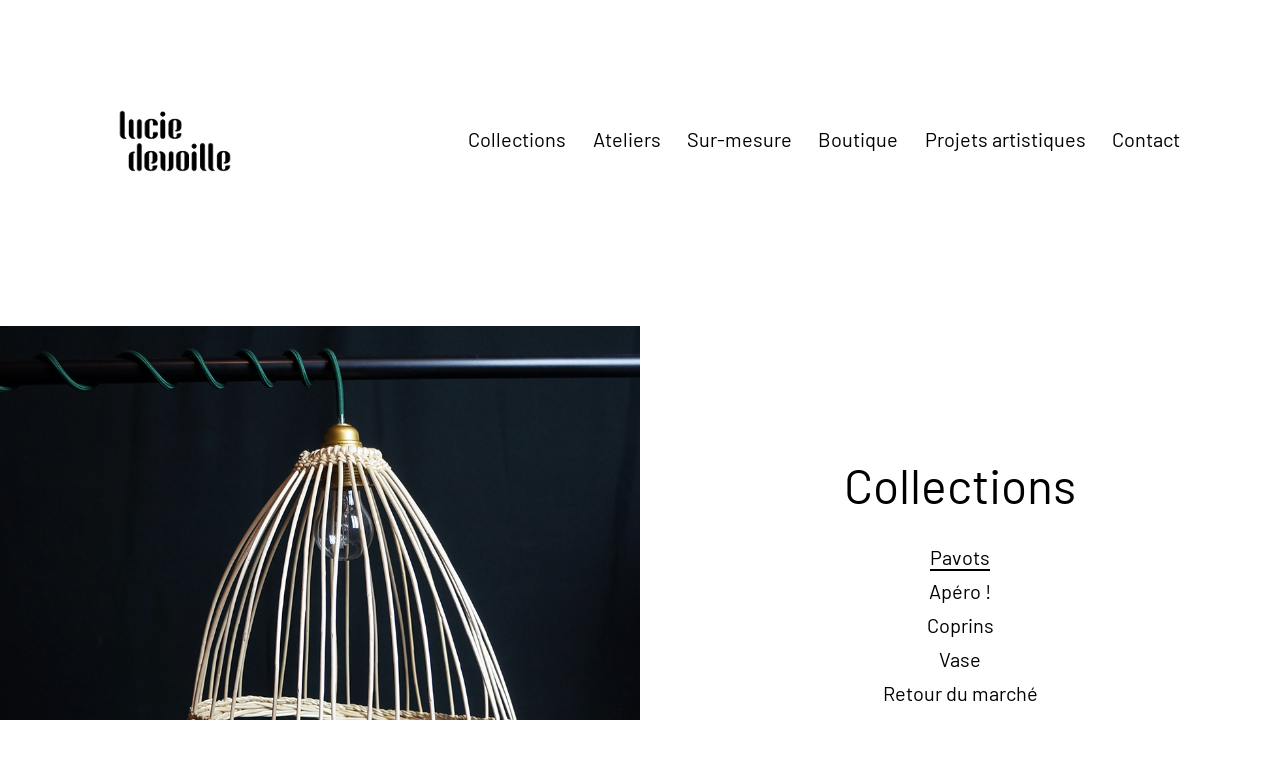

--- FILE ---
content_type: text/html; charset=UTF-8
request_url: https://luciedevoille.fr/?utm_source=ExploreGE&utm_medium=URLSite
body_size: 12287
content:
<!doctype html>
<html lang="fr-FR" >
<head>
	<meta charset="UTF-8" />
	<meta name="viewport" content="width=device-width, initial-scale=1" />
	<title></title>
<meta name='robots' content='max-image-preview:large' />
<link rel="alternate" type="application/rss+xml" title=" &raquo; Flux" href="https://luciedevoille.fr/feed/" />
<link rel="alternate" title="oEmbed (JSON)" type="application/json+oembed" href="https://luciedevoille.fr/wp-json/oembed/1.0/embed?url=https%3A%2F%2Fluciedevoille.fr%2F" />
<link rel="alternate" title="oEmbed (XML)" type="text/xml+oembed" href="https://luciedevoille.fr/wp-json/oembed/1.0/embed?url=https%3A%2F%2Fluciedevoille.fr%2F&#038;format=xml" />
<style id='wp-img-auto-sizes-contain-inline-css'>
img:is([sizes=auto i],[sizes^="auto," i]){contain-intrinsic-size:3000px 1500px}
/*# sourceURL=wp-img-auto-sizes-contain-inline-css */
</style>
<style id='wp-emoji-styles-inline-css'>

	img.wp-smiley, img.emoji {
		display: inline !important;
		border: none !important;
		box-shadow: none !important;
		height: 1em !important;
		width: 1em !important;
		margin: 0 0.07em !important;
		vertical-align: -0.1em !important;
		background: none !important;
		padding: 0 !important;
	}
/*# sourceURL=wp-emoji-styles-inline-css */
</style>
<style id='wp-block-library-inline-css'>
:root{--wp-block-synced-color:#7a00df;--wp-block-synced-color--rgb:122,0,223;--wp-bound-block-color:var(--wp-block-synced-color);--wp-editor-canvas-background:#ddd;--wp-admin-theme-color:#007cba;--wp-admin-theme-color--rgb:0,124,186;--wp-admin-theme-color-darker-10:#006ba1;--wp-admin-theme-color-darker-10--rgb:0,107,160.5;--wp-admin-theme-color-darker-20:#005a87;--wp-admin-theme-color-darker-20--rgb:0,90,135;--wp-admin-border-width-focus:2px}@media (min-resolution:192dpi){:root{--wp-admin-border-width-focus:1.5px}}.wp-element-button{cursor:pointer}:root .has-very-light-gray-background-color{background-color:#eee}:root .has-very-dark-gray-background-color{background-color:#313131}:root .has-very-light-gray-color{color:#eee}:root .has-very-dark-gray-color{color:#313131}:root .has-vivid-green-cyan-to-vivid-cyan-blue-gradient-background{background:linear-gradient(135deg,#00d084,#0693e3)}:root .has-purple-crush-gradient-background{background:linear-gradient(135deg,#34e2e4,#4721fb 50%,#ab1dfe)}:root .has-hazy-dawn-gradient-background{background:linear-gradient(135deg,#faaca8,#dad0ec)}:root .has-subdued-olive-gradient-background{background:linear-gradient(135deg,#fafae1,#67a671)}:root .has-atomic-cream-gradient-background{background:linear-gradient(135deg,#fdd79a,#004a59)}:root .has-nightshade-gradient-background{background:linear-gradient(135deg,#330968,#31cdcf)}:root .has-midnight-gradient-background{background:linear-gradient(135deg,#020381,#2874fc)}:root{--wp--preset--font-size--normal:16px;--wp--preset--font-size--huge:42px}.has-regular-font-size{font-size:1em}.has-larger-font-size{font-size:2.625em}.has-normal-font-size{font-size:var(--wp--preset--font-size--normal)}.has-huge-font-size{font-size:var(--wp--preset--font-size--huge)}.has-text-align-center{text-align:center}.has-text-align-left{text-align:left}.has-text-align-right{text-align:right}.has-fit-text{white-space:nowrap!important}#end-resizable-editor-section{display:none}.aligncenter{clear:both}.items-justified-left{justify-content:flex-start}.items-justified-center{justify-content:center}.items-justified-right{justify-content:flex-end}.items-justified-space-between{justify-content:space-between}.screen-reader-text{border:0;clip-path:inset(50%);height:1px;margin:-1px;overflow:hidden;padding:0;position:absolute;width:1px;word-wrap:normal!important}.screen-reader-text:focus{background-color:#ddd;clip-path:none;color:#444;display:block;font-size:1em;height:auto;left:5px;line-height:normal;padding:15px 23px 14px;text-decoration:none;top:5px;width:auto;z-index:100000}html :where(.has-border-color){border-style:solid}html :where([style*=border-top-color]){border-top-style:solid}html :where([style*=border-right-color]){border-right-style:solid}html :where([style*=border-bottom-color]){border-bottom-style:solid}html :where([style*=border-left-color]){border-left-style:solid}html :where([style*=border-width]){border-style:solid}html :where([style*=border-top-width]){border-top-style:solid}html :where([style*=border-right-width]){border-right-style:solid}html :where([style*=border-bottom-width]){border-bottom-style:solid}html :where([style*=border-left-width]){border-left-style:solid}html :where(img[class*=wp-image-]){height:auto;max-width:100%}:where(figure){margin:0 0 1em}html :where(.is-position-sticky){--wp-admin--admin-bar--position-offset:var(--wp-admin--admin-bar--height,0px)}@media screen and (max-width:600px){html :where(.is-position-sticky){--wp-admin--admin-bar--position-offset:0px}}

/*# sourceURL=wp-block-library-inline-css */
</style><style id='wp-block-button-inline-css'>
.wp-block-button__link{align-content:center;box-sizing:border-box;cursor:pointer;display:inline-block;height:100%;text-align:center;word-break:break-word}.wp-block-button__link.aligncenter{text-align:center}.wp-block-button__link.alignright{text-align:right}:where(.wp-block-button__link){border-radius:9999px;box-shadow:none;padding:calc(.667em + 2px) calc(1.333em + 2px);text-decoration:none}.wp-block-button[style*=text-decoration] .wp-block-button__link{text-decoration:inherit}.wp-block-buttons>.wp-block-button.has-custom-width{max-width:none}.wp-block-buttons>.wp-block-button.has-custom-width .wp-block-button__link{width:100%}.wp-block-buttons>.wp-block-button.has-custom-font-size .wp-block-button__link{font-size:inherit}.wp-block-buttons>.wp-block-button.wp-block-button__width-25{width:calc(25% - var(--wp--style--block-gap, .5em)*.75)}.wp-block-buttons>.wp-block-button.wp-block-button__width-50{width:calc(50% - var(--wp--style--block-gap, .5em)*.5)}.wp-block-buttons>.wp-block-button.wp-block-button__width-75{width:calc(75% - var(--wp--style--block-gap, .5em)*.25)}.wp-block-buttons>.wp-block-button.wp-block-button__width-100{flex-basis:100%;width:100%}.wp-block-buttons.is-vertical>.wp-block-button.wp-block-button__width-25{width:25%}.wp-block-buttons.is-vertical>.wp-block-button.wp-block-button__width-50{width:50%}.wp-block-buttons.is-vertical>.wp-block-button.wp-block-button__width-75{width:75%}.wp-block-button.is-style-squared,.wp-block-button__link.wp-block-button.is-style-squared{border-radius:0}.wp-block-button.no-border-radius,.wp-block-button__link.no-border-radius{border-radius:0!important}:root :where(.wp-block-button .wp-block-button__link.is-style-outline),:root :where(.wp-block-button.is-style-outline>.wp-block-button__link){border:2px solid;padding:.667em 1.333em}:root :where(.wp-block-button .wp-block-button__link.is-style-outline:not(.has-text-color)),:root :where(.wp-block-button.is-style-outline>.wp-block-button__link:not(.has-text-color)){color:currentColor}:root :where(.wp-block-button .wp-block-button__link.is-style-outline:not(.has-background)),:root :where(.wp-block-button.is-style-outline>.wp-block-button__link:not(.has-background)){background-color:initial;background-image:none}
/*# sourceURL=https://luciedevoille.fr/wp-includes/blocks/button/style.min.css */
</style>
<style id='wp-block-heading-inline-css'>
h1:where(.wp-block-heading).has-background,h2:where(.wp-block-heading).has-background,h3:where(.wp-block-heading).has-background,h4:where(.wp-block-heading).has-background,h5:where(.wp-block-heading).has-background,h6:where(.wp-block-heading).has-background{padding:1.25em 2.375em}h1.has-text-align-left[style*=writing-mode]:where([style*=vertical-lr]),h1.has-text-align-right[style*=writing-mode]:where([style*=vertical-rl]),h2.has-text-align-left[style*=writing-mode]:where([style*=vertical-lr]),h2.has-text-align-right[style*=writing-mode]:where([style*=vertical-rl]),h3.has-text-align-left[style*=writing-mode]:where([style*=vertical-lr]),h3.has-text-align-right[style*=writing-mode]:where([style*=vertical-rl]),h4.has-text-align-left[style*=writing-mode]:where([style*=vertical-lr]),h4.has-text-align-right[style*=writing-mode]:where([style*=vertical-rl]),h5.has-text-align-left[style*=writing-mode]:where([style*=vertical-lr]),h5.has-text-align-right[style*=writing-mode]:where([style*=vertical-rl]),h6.has-text-align-left[style*=writing-mode]:where([style*=vertical-lr]),h6.has-text-align-right[style*=writing-mode]:where([style*=vertical-rl]){rotate:180deg}
/*# sourceURL=https://luciedevoille.fr/wp-includes/blocks/heading/style.min.css */
</style>
<style id='wp-block-image-inline-css'>
.wp-block-image>a,.wp-block-image>figure>a{display:inline-block}.wp-block-image img{box-sizing:border-box;height:auto;max-width:100%;vertical-align:bottom}@media not (prefers-reduced-motion){.wp-block-image img.hide{visibility:hidden}.wp-block-image img.show{animation:show-content-image .4s}}.wp-block-image[style*=border-radius] img,.wp-block-image[style*=border-radius]>a{border-radius:inherit}.wp-block-image.has-custom-border img{box-sizing:border-box}.wp-block-image.aligncenter{text-align:center}.wp-block-image.alignfull>a,.wp-block-image.alignwide>a{width:100%}.wp-block-image.alignfull img,.wp-block-image.alignwide img{height:auto;width:100%}.wp-block-image .aligncenter,.wp-block-image .alignleft,.wp-block-image .alignright,.wp-block-image.aligncenter,.wp-block-image.alignleft,.wp-block-image.alignright{display:table}.wp-block-image .aligncenter>figcaption,.wp-block-image .alignleft>figcaption,.wp-block-image .alignright>figcaption,.wp-block-image.aligncenter>figcaption,.wp-block-image.alignleft>figcaption,.wp-block-image.alignright>figcaption{caption-side:bottom;display:table-caption}.wp-block-image .alignleft{float:left;margin:.5em 1em .5em 0}.wp-block-image .alignright{float:right;margin:.5em 0 .5em 1em}.wp-block-image .aligncenter{margin-left:auto;margin-right:auto}.wp-block-image :where(figcaption){margin-bottom:1em;margin-top:.5em}.wp-block-image.is-style-circle-mask img{border-radius:9999px}@supports ((-webkit-mask-image:none) or (mask-image:none)) or (-webkit-mask-image:none){.wp-block-image.is-style-circle-mask img{border-radius:0;-webkit-mask-image:url('data:image/svg+xml;utf8,<svg viewBox="0 0 100 100" xmlns="http://www.w3.org/2000/svg"><circle cx="50" cy="50" r="50"/></svg>');mask-image:url('data:image/svg+xml;utf8,<svg viewBox="0 0 100 100" xmlns="http://www.w3.org/2000/svg"><circle cx="50" cy="50" r="50"/></svg>');mask-mode:alpha;-webkit-mask-position:center;mask-position:center;-webkit-mask-repeat:no-repeat;mask-repeat:no-repeat;-webkit-mask-size:contain;mask-size:contain}}:root :where(.wp-block-image.is-style-rounded img,.wp-block-image .is-style-rounded img){border-radius:9999px}.wp-block-image figure{margin:0}.wp-lightbox-container{display:flex;flex-direction:column;position:relative}.wp-lightbox-container img{cursor:zoom-in}.wp-lightbox-container img:hover+button{opacity:1}.wp-lightbox-container button{align-items:center;backdrop-filter:blur(16px) saturate(180%);background-color:#5a5a5a40;border:none;border-radius:4px;cursor:zoom-in;display:flex;height:20px;justify-content:center;opacity:0;padding:0;position:absolute;right:16px;text-align:center;top:16px;width:20px;z-index:100}@media not (prefers-reduced-motion){.wp-lightbox-container button{transition:opacity .2s ease}}.wp-lightbox-container button:focus-visible{outline:3px auto #5a5a5a40;outline:3px auto -webkit-focus-ring-color;outline-offset:3px}.wp-lightbox-container button:hover{cursor:pointer;opacity:1}.wp-lightbox-container button:focus{opacity:1}.wp-lightbox-container button:focus,.wp-lightbox-container button:hover,.wp-lightbox-container button:not(:hover):not(:active):not(.has-background){background-color:#5a5a5a40;border:none}.wp-lightbox-overlay{box-sizing:border-box;cursor:zoom-out;height:100vh;left:0;overflow:hidden;position:fixed;top:0;visibility:hidden;width:100%;z-index:100000}.wp-lightbox-overlay .close-button{align-items:center;cursor:pointer;display:flex;justify-content:center;min-height:40px;min-width:40px;padding:0;position:absolute;right:calc(env(safe-area-inset-right) + 16px);top:calc(env(safe-area-inset-top) + 16px);z-index:5000000}.wp-lightbox-overlay .close-button:focus,.wp-lightbox-overlay .close-button:hover,.wp-lightbox-overlay .close-button:not(:hover):not(:active):not(.has-background){background:none;border:none}.wp-lightbox-overlay .lightbox-image-container{height:var(--wp--lightbox-container-height);left:50%;overflow:hidden;position:absolute;top:50%;transform:translate(-50%,-50%);transform-origin:top left;width:var(--wp--lightbox-container-width);z-index:9999999999}.wp-lightbox-overlay .wp-block-image{align-items:center;box-sizing:border-box;display:flex;height:100%;justify-content:center;margin:0;position:relative;transform-origin:0 0;width:100%;z-index:3000000}.wp-lightbox-overlay .wp-block-image img{height:var(--wp--lightbox-image-height);min-height:var(--wp--lightbox-image-height);min-width:var(--wp--lightbox-image-width);width:var(--wp--lightbox-image-width)}.wp-lightbox-overlay .wp-block-image figcaption{display:none}.wp-lightbox-overlay button{background:none;border:none}.wp-lightbox-overlay .scrim{background-color:#fff;height:100%;opacity:.9;position:absolute;width:100%;z-index:2000000}.wp-lightbox-overlay.active{visibility:visible}@media not (prefers-reduced-motion){.wp-lightbox-overlay.active{animation:turn-on-visibility .25s both}.wp-lightbox-overlay.active img{animation:turn-on-visibility .35s both}.wp-lightbox-overlay.show-closing-animation:not(.active){animation:turn-off-visibility .35s both}.wp-lightbox-overlay.show-closing-animation:not(.active) img{animation:turn-off-visibility .25s both}.wp-lightbox-overlay.zoom.active{animation:none;opacity:1;visibility:visible}.wp-lightbox-overlay.zoom.active .lightbox-image-container{animation:lightbox-zoom-in .4s}.wp-lightbox-overlay.zoom.active .lightbox-image-container img{animation:none}.wp-lightbox-overlay.zoom.active .scrim{animation:turn-on-visibility .4s forwards}.wp-lightbox-overlay.zoom.show-closing-animation:not(.active){animation:none}.wp-lightbox-overlay.zoom.show-closing-animation:not(.active) .lightbox-image-container{animation:lightbox-zoom-out .4s}.wp-lightbox-overlay.zoom.show-closing-animation:not(.active) .lightbox-image-container img{animation:none}.wp-lightbox-overlay.zoom.show-closing-animation:not(.active) .scrim{animation:turn-off-visibility .4s forwards}}@keyframes show-content-image{0%{visibility:hidden}99%{visibility:hidden}to{visibility:visible}}@keyframes turn-on-visibility{0%{opacity:0}to{opacity:1}}@keyframes turn-off-visibility{0%{opacity:1;visibility:visible}99%{opacity:0;visibility:visible}to{opacity:0;visibility:hidden}}@keyframes lightbox-zoom-in{0%{transform:translate(calc((-100vw + var(--wp--lightbox-scrollbar-width))/2 + var(--wp--lightbox-initial-left-position)),calc(-50vh + var(--wp--lightbox-initial-top-position))) scale(var(--wp--lightbox-scale))}to{transform:translate(-50%,-50%) scale(1)}}@keyframes lightbox-zoom-out{0%{transform:translate(-50%,-50%) scale(1);visibility:visible}99%{visibility:visible}to{transform:translate(calc((-100vw + var(--wp--lightbox-scrollbar-width))/2 + var(--wp--lightbox-initial-left-position)),calc(-50vh + var(--wp--lightbox-initial-top-position))) scale(var(--wp--lightbox-scale));visibility:hidden}}
/*# sourceURL=https://luciedevoille.fr/wp-includes/blocks/image/style.min.css */
</style>
<style id='wp-block-image-theme-inline-css'>
:root :where(.wp-block-image figcaption){color:#555;font-size:13px;text-align:center}.is-dark-theme :root :where(.wp-block-image figcaption){color:#ffffffa6}.wp-block-image{margin:0 0 1em}
/*# sourceURL=https://luciedevoille.fr/wp-includes/blocks/image/theme.min.css */
</style>
<style id='wp-block-buttons-inline-css'>
.wp-block-buttons{box-sizing:border-box}.wp-block-buttons.is-vertical{flex-direction:column}.wp-block-buttons.is-vertical>.wp-block-button:last-child{margin-bottom:0}.wp-block-buttons>.wp-block-button{display:inline-block;margin:0}.wp-block-buttons.is-content-justification-left{justify-content:flex-start}.wp-block-buttons.is-content-justification-left.is-vertical{align-items:flex-start}.wp-block-buttons.is-content-justification-center{justify-content:center}.wp-block-buttons.is-content-justification-center.is-vertical{align-items:center}.wp-block-buttons.is-content-justification-right{justify-content:flex-end}.wp-block-buttons.is-content-justification-right.is-vertical{align-items:flex-end}.wp-block-buttons.is-content-justification-space-between{justify-content:space-between}.wp-block-buttons.aligncenter{text-align:center}.wp-block-buttons:not(.is-content-justification-space-between,.is-content-justification-right,.is-content-justification-left,.is-content-justification-center) .wp-block-button.aligncenter{margin-left:auto;margin-right:auto;width:100%}.wp-block-buttons[style*=text-decoration] .wp-block-button,.wp-block-buttons[style*=text-decoration] .wp-block-button__link{text-decoration:inherit}.wp-block-buttons.has-custom-font-size .wp-block-button__link{font-size:inherit}.wp-block-buttons .wp-block-button__link{width:100%}.wp-block-button.aligncenter{text-align:center}
/*# sourceURL=https://luciedevoille.fr/wp-includes/blocks/buttons/style.min.css */
</style>
<style id='wp-block-columns-inline-css'>
.wp-block-columns{box-sizing:border-box;display:flex;flex-wrap:wrap!important}@media (min-width:782px){.wp-block-columns{flex-wrap:nowrap!important}}.wp-block-columns{align-items:normal!important}.wp-block-columns.are-vertically-aligned-top{align-items:flex-start}.wp-block-columns.are-vertically-aligned-center{align-items:center}.wp-block-columns.are-vertically-aligned-bottom{align-items:flex-end}@media (max-width:781px){.wp-block-columns:not(.is-not-stacked-on-mobile)>.wp-block-column{flex-basis:100%!important}}@media (min-width:782px){.wp-block-columns:not(.is-not-stacked-on-mobile)>.wp-block-column{flex-basis:0;flex-grow:1}.wp-block-columns:not(.is-not-stacked-on-mobile)>.wp-block-column[style*=flex-basis]{flex-grow:0}}.wp-block-columns.is-not-stacked-on-mobile{flex-wrap:nowrap!important}.wp-block-columns.is-not-stacked-on-mobile>.wp-block-column{flex-basis:0;flex-grow:1}.wp-block-columns.is-not-stacked-on-mobile>.wp-block-column[style*=flex-basis]{flex-grow:0}:where(.wp-block-columns){margin-bottom:1.75em}:where(.wp-block-columns.has-background){padding:1.25em 2.375em}.wp-block-column{flex-grow:1;min-width:0;overflow-wrap:break-word;word-break:break-word}.wp-block-column.is-vertically-aligned-top{align-self:flex-start}.wp-block-column.is-vertically-aligned-center{align-self:center}.wp-block-column.is-vertically-aligned-bottom{align-self:flex-end}.wp-block-column.is-vertically-aligned-stretch{align-self:stretch}.wp-block-column.is-vertically-aligned-bottom,.wp-block-column.is-vertically-aligned-center,.wp-block-column.is-vertically-aligned-top{width:100%}
/*# sourceURL=https://luciedevoille.fr/wp-includes/blocks/columns/style.min.css */
</style>
<style id='wp-block-paragraph-inline-css'>
.is-small-text{font-size:.875em}.is-regular-text{font-size:1em}.is-large-text{font-size:2.25em}.is-larger-text{font-size:3em}.has-drop-cap:not(:focus):first-letter{float:left;font-size:8.4em;font-style:normal;font-weight:100;line-height:.68;margin:.05em .1em 0 0;text-transform:uppercase}body.rtl .has-drop-cap:not(:focus):first-letter{float:none;margin-left:.1em}p.has-drop-cap.has-background{overflow:hidden}:root :where(p.has-background){padding:1.25em 2.375em}:where(p.has-text-color:not(.has-link-color)) a{color:inherit}p.has-text-align-left[style*="writing-mode:vertical-lr"],p.has-text-align-right[style*="writing-mode:vertical-rl"]{rotate:180deg}
/*# sourceURL=https://luciedevoille.fr/wp-includes/blocks/paragraph/style.min.css */
</style>
<style id='wp-block-spacer-inline-css'>
.wp-block-spacer{clear:both}
/*# sourceURL=https://luciedevoille.fr/wp-includes/blocks/spacer/style.min.css */
</style>
<style id='global-styles-inline-css'>
:root{--wp--preset--aspect-ratio--square: 1;--wp--preset--aspect-ratio--4-3: 4/3;--wp--preset--aspect-ratio--3-4: 3/4;--wp--preset--aspect-ratio--3-2: 3/2;--wp--preset--aspect-ratio--2-3: 2/3;--wp--preset--aspect-ratio--16-9: 16/9;--wp--preset--aspect-ratio--9-16: 9/16;--wp--preset--color--black: #000000;--wp--preset--color--cyan-bluish-gray: #abb8c3;--wp--preset--color--white: #FFFFFF;--wp--preset--color--pale-pink: #f78da7;--wp--preset--color--vivid-red: #cf2e2e;--wp--preset--color--luminous-vivid-orange: #ff6900;--wp--preset--color--luminous-vivid-amber: #fcb900;--wp--preset--color--light-green-cyan: #7bdcb5;--wp--preset--color--vivid-green-cyan: #00d084;--wp--preset--color--pale-cyan-blue: #8ed1fc;--wp--preset--color--vivid-cyan-blue: #0693e3;--wp--preset--color--vivid-purple: #9b51e0;--wp--preset--color--dark-gray: #28303D;--wp--preset--color--gray: #39414D;--wp--preset--color--green: #D1E4DD;--wp--preset--color--blue: #D1DFE4;--wp--preset--color--purple: #D1D1E4;--wp--preset--color--red: #E4D1D1;--wp--preset--color--orange: #E4DAD1;--wp--preset--color--yellow: #EEEADD;--wp--preset--gradient--vivid-cyan-blue-to-vivid-purple: linear-gradient(135deg,rgb(6,147,227) 0%,rgb(155,81,224) 100%);--wp--preset--gradient--light-green-cyan-to-vivid-green-cyan: linear-gradient(135deg,rgb(122,220,180) 0%,rgb(0,208,130) 100%);--wp--preset--gradient--luminous-vivid-amber-to-luminous-vivid-orange: linear-gradient(135deg,rgb(252,185,0) 0%,rgb(255,105,0) 100%);--wp--preset--gradient--luminous-vivid-orange-to-vivid-red: linear-gradient(135deg,rgb(255,105,0) 0%,rgb(207,46,46) 100%);--wp--preset--gradient--very-light-gray-to-cyan-bluish-gray: linear-gradient(135deg,rgb(238,238,238) 0%,rgb(169,184,195) 100%);--wp--preset--gradient--cool-to-warm-spectrum: linear-gradient(135deg,rgb(74,234,220) 0%,rgb(151,120,209) 20%,rgb(207,42,186) 40%,rgb(238,44,130) 60%,rgb(251,105,98) 80%,rgb(254,248,76) 100%);--wp--preset--gradient--blush-light-purple: linear-gradient(135deg,rgb(255,206,236) 0%,rgb(152,150,240) 100%);--wp--preset--gradient--blush-bordeaux: linear-gradient(135deg,rgb(254,205,165) 0%,rgb(254,45,45) 50%,rgb(107,0,62) 100%);--wp--preset--gradient--luminous-dusk: linear-gradient(135deg,rgb(255,203,112) 0%,rgb(199,81,192) 50%,rgb(65,88,208) 100%);--wp--preset--gradient--pale-ocean: linear-gradient(135deg,rgb(255,245,203) 0%,rgb(182,227,212) 50%,rgb(51,167,181) 100%);--wp--preset--gradient--electric-grass: linear-gradient(135deg,rgb(202,248,128) 0%,rgb(113,206,126) 100%);--wp--preset--gradient--midnight: linear-gradient(135deg,rgb(2,3,129) 0%,rgb(40,116,252) 100%);--wp--preset--gradient--purple-to-yellow: linear-gradient(160deg, #D1D1E4 0%, #EEEADD 100%);--wp--preset--gradient--yellow-to-purple: linear-gradient(160deg, #EEEADD 0%, #D1D1E4 100%);--wp--preset--gradient--green-to-yellow: linear-gradient(160deg, #D1E4DD 0%, #EEEADD 100%);--wp--preset--gradient--yellow-to-green: linear-gradient(160deg, #EEEADD 0%, #D1E4DD 100%);--wp--preset--gradient--red-to-yellow: linear-gradient(160deg, #E4D1D1 0%, #EEEADD 100%);--wp--preset--gradient--yellow-to-red: linear-gradient(160deg, #EEEADD 0%, #E4D1D1 100%);--wp--preset--gradient--purple-to-red: linear-gradient(160deg, #D1D1E4 0%, #E4D1D1 100%);--wp--preset--gradient--red-to-purple: linear-gradient(160deg, #E4D1D1 0%, #D1D1E4 100%);--wp--preset--font-size--small: 18px;--wp--preset--font-size--medium: 20px;--wp--preset--font-size--large: 24px;--wp--preset--font-size--x-large: 42px;--wp--preset--font-size--extra-small: 16px;--wp--preset--font-size--normal: 20px;--wp--preset--font-size--extra-large: 40px;--wp--preset--font-size--huge: 96px;--wp--preset--font-size--gigantic: 144px;--wp--preset--spacing--20: 0.44rem;--wp--preset--spacing--30: 0.67rem;--wp--preset--spacing--40: 1rem;--wp--preset--spacing--50: 1.5rem;--wp--preset--spacing--60: 2.25rem;--wp--preset--spacing--70: 3.38rem;--wp--preset--spacing--80: 5.06rem;--wp--preset--shadow--natural: 6px 6px 9px rgba(0, 0, 0, 0.2);--wp--preset--shadow--deep: 12px 12px 50px rgba(0, 0, 0, 0.4);--wp--preset--shadow--sharp: 6px 6px 0px rgba(0, 0, 0, 0.2);--wp--preset--shadow--outlined: 6px 6px 0px -3px rgb(255, 255, 255), 6px 6px rgb(0, 0, 0);--wp--preset--shadow--crisp: 6px 6px 0px rgb(0, 0, 0);}:where(.is-layout-flex){gap: 0.5em;}:where(.is-layout-grid){gap: 0.5em;}body .is-layout-flex{display: flex;}.is-layout-flex{flex-wrap: wrap;align-items: center;}.is-layout-flex > :is(*, div){margin: 0;}body .is-layout-grid{display: grid;}.is-layout-grid > :is(*, div){margin: 0;}:where(.wp-block-columns.is-layout-flex){gap: 2em;}:where(.wp-block-columns.is-layout-grid){gap: 2em;}:where(.wp-block-post-template.is-layout-flex){gap: 1.25em;}:where(.wp-block-post-template.is-layout-grid){gap: 1.25em;}.has-black-color{color: var(--wp--preset--color--black) !important;}.has-cyan-bluish-gray-color{color: var(--wp--preset--color--cyan-bluish-gray) !important;}.has-white-color{color: var(--wp--preset--color--white) !important;}.has-pale-pink-color{color: var(--wp--preset--color--pale-pink) !important;}.has-vivid-red-color{color: var(--wp--preset--color--vivid-red) !important;}.has-luminous-vivid-orange-color{color: var(--wp--preset--color--luminous-vivid-orange) !important;}.has-luminous-vivid-amber-color{color: var(--wp--preset--color--luminous-vivid-amber) !important;}.has-light-green-cyan-color{color: var(--wp--preset--color--light-green-cyan) !important;}.has-vivid-green-cyan-color{color: var(--wp--preset--color--vivid-green-cyan) !important;}.has-pale-cyan-blue-color{color: var(--wp--preset--color--pale-cyan-blue) !important;}.has-vivid-cyan-blue-color{color: var(--wp--preset--color--vivid-cyan-blue) !important;}.has-vivid-purple-color{color: var(--wp--preset--color--vivid-purple) !important;}.has-black-background-color{background-color: var(--wp--preset--color--black) !important;}.has-cyan-bluish-gray-background-color{background-color: var(--wp--preset--color--cyan-bluish-gray) !important;}.has-white-background-color{background-color: var(--wp--preset--color--white) !important;}.has-pale-pink-background-color{background-color: var(--wp--preset--color--pale-pink) !important;}.has-vivid-red-background-color{background-color: var(--wp--preset--color--vivid-red) !important;}.has-luminous-vivid-orange-background-color{background-color: var(--wp--preset--color--luminous-vivid-orange) !important;}.has-luminous-vivid-amber-background-color{background-color: var(--wp--preset--color--luminous-vivid-amber) !important;}.has-light-green-cyan-background-color{background-color: var(--wp--preset--color--light-green-cyan) !important;}.has-vivid-green-cyan-background-color{background-color: var(--wp--preset--color--vivid-green-cyan) !important;}.has-pale-cyan-blue-background-color{background-color: var(--wp--preset--color--pale-cyan-blue) !important;}.has-vivid-cyan-blue-background-color{background-color: var(--wp--preset--color--vivid-cyan-blue) !important;}.has-vivid-purple-background-color{background-color: var(--wp--preset--color--vivid-purple) !important;}.has-black-border-color{border-color: var(--wp--preset--color--black) !important;}.has-cyan-bluish-gray-border-color{border-color: var(--wp--preset--color--cyan-bluish-gray) !important;}.has-white-border-color{border-color: var(--wp--preset--color--white) !important;}.has-pale-pink-border-color{border-color: var(--wp--preset--color--pale-pink) !important;}.has-vivid-red-border-color{border-color: var(--wp--preset--color--vivid-red) !important;}.has-luminous-vivid-orange-border-color{border-color: var(--wp--preset--color--luminous-vivid-orange) !important;}.has-luminous-vivid-amber-border-color{border-color: var(--wp--preset--color--luminous-vivid-amber) !important;}.has-light-green-cyan-border-color{border-color: var(--wp--preset--color--light-green-cyan) !important;}.has-vivid-green-cyan-border-color{border-color: var(--wp--preset--color--vivid-green-cyan) !important;}.has-pale-cyan-blue-border-color{border-color: var(--wp--preset--color--pale-cyan-blue) !important;}.has-vivid-cyan-blue-border-color{border-color: var(--wp--preset--color--vivid-cyan-blue) !important;}.has-vivid-purple-border-color{border-color: var(--wp--preset--color--vivid-purple) !important;}.has-vivid-cyan-blue-to-vivid-purple-gradient-background{background: var(--wp--preset--gradient--vivid-cyan-blue-to-vivid-purple) !important;}.has-light-green-cyan-to-vivid-green-cyan-gradient-background{background: var(--wp--preset--gradient--light-green-cyan-to-vivid-green-cyan) !important;}.has-luminous-vivid-amber-to-luminous-vivid-orange-gradient-background{background: var(--wp--preset--gradient--luminous-vivid-amber-to-luminous-vivid-orange) !important;}.has-luminous-vivid-orange-to-vivid-red-gradient-background{background: var(--wp--preset--gradient--luminous-vivid-orange-to-vivid-red) !important;}.has-very-light-gray-to-cyan-bluish-gray-gradient-background{background: var(--wp--preset--gradient--very-light-gray-to-cyan-bluish-gray) !important;}.has-cool-to-warm-spectrum-gradient-background{background: var(--wp--preset--gradient--cool-to-warm-spectrum) !important;}.has-blush-light-purple-gradient-background{background: var(--wp--preset--gradient--blush-light-purple) !important;}.has-blush-bordeaux-gradient-background{background: var(--wp--preset--gradient--blush-bordeaux) !important;}.has-luminous-dusk-gradient-background{background: var(--wp--preset--gradient--luminous-dusk) !important;}.has-pale-ocean-gradient-background{background: var(--wp--preset--gradient--pale-ocean) !important;}.has-electric-grass-gradient-background{background: var(--wp--preset--gradient--electric-grass) !important;}.has-midnight-gradient-background{background: var(--wp--preset--gradient--midnight) !important;}.has-small-font-size{font-size: var(--wp--preset--font-size--small) !important;}.has-medium-font-size{font-size: var(--wp--preset--font-size--medium) !important;}.has-large-font-size{font-size: var(--wp--preset--font-size--large) !important;}.has-x-large-font-size{font-size: var(--wp--preset--font-size--x-large) !important;}
:where(.wp-block-columns.is-layout-flex){gap: 2em;}:where(.wp-block-columns.is-layout-grid){gap: 2em;}
/*# sourceURL=global-styles-inline-css */
</style>
<style id='block-style-variation-styles-inline-css'>
:root :where(.wp-block-button.is-style-outline--1 .wp-block-button__link){background: transparent none;border-color: currentColor;border-width: 2px;border-style: solid;color: currentColor;padding-top: 0.667em;padding-right: 1.33em;padding-bottom: 0.667em;padding-left: 1.33em;}
/*# sourceURL=block-style-variation-styles-inline-css */
</style>
<style id='core-block-supports-inline-css'>
.wp-container-core-columns-is-layout-9d6595d7{flex-wrap:nowrap;}
/*# sourceURL=core-block-supports-inline-css */
</style>

<style id='classic-theme-styles-inline-css'>
/*! This file is auto-generated */
.wp-block-button__link{color:#fff;background-color:#32373c;border-radius:9999px;box-shadow:none;text-decoration:none;padding:calc(.667em + 2px) calc(1.333em + 2px);font-size:1.125em}.wp-block-file__button{background:#32373c;color:#fff;text-decoration:none}
/*# sourceURL=/wp-includes/css/classic-themes.min.css */
</style>
<link rel='stylesheet' id='twenty-twenty-one-custom-color-overrides-css' href='https://luciedevoille.fr/wp-content/themes/twentytwentyone/assets/css/custom-color-overrides.css?ver=1.0.0' media='all' />
<style id='twenty-twenty-one-custom-color-overrides-inline-css'>
:root .editor-styles-wrapper{--global--color-background: #ffffff;--global--color-primary: #000;--global--color-secondary: #000;--button--color-background: #000;--button--color-text-hover: #000;}
/*# sourceURL=twenty-twenty-one-custom-color-overrides-inline-css */
</style>
<link rel='stylesheet' id='uaf_client_css-css' href='https://luciedevoille.fr/wp-content/uploads/useanyfont/uaf.css?ver=1763366092' media='all' />
<link rel='stylesheet' id='parent-style-css' href='https://luciedevoille.fr/wp-content/themes/twentytwentyone/style.css?ver=2.0' media='all' />
<link rel='stylesheet' id='child-style-css' href='https://luciedevoille.fr/wp-content/themes/twentytwentyone-child/style.css?ver=1.0.0' media='all' />
<link rel='stylesheet' id='twenty-twenty-one-style-css' href='https://luciedevoille.fr/wp-content/themes/twentytwentyone/style.css?ver=1.0.0' media='all' />
<style id='twenty-twenty-one-style-inline-css'>
:root{--global--color-background: #ffffff;--global--color-primary: #000;--global--color-secondary: #000;--button--color-background: #000;--button--color-text-hover: #000;}
/*# sourceURL=twenty-twenty-one-style-inline-css */
</style>
<link rel='stylesheet' id='twenty-twenty-one-print-style-css' href='https://luciedevoille.fr/wp-content/themes/twentytwentyone/assets/css/print.css?ver=1.0.0' media='print' />
<script src="https://luciedevoille.fr/wp-includes/js/jquery/jquery.min.js?ver=3.7.1" id="jquery-core-js"></script>
<script src="https://luciedevoille.fr/wp-includes/js/jquery/jquery-migrate.min.js?ver=3.4.1" id="jquery-migrate-js"></script>
<script id="twenty-twenty-one-ie11-polyfills-js-after">
( Element.prototype.matches && Element.prototype.closest && window.NodeList && NodeList.prototype.forEach ) || document.write( '<script src="https://luciedevoille.fr/wp-content/themes/twentytwentyone/assets/js/polyfills.js?ver=1.0.0"></scr' + 'ipt>' );
//# sourceURL=twenty-twenty-one-ie11-polyfills-js-after
</script>
<script src="https://luciedevoille.fr/wp-content/themes/twentytwentyone/assets/js/primary-navigation.js?ver=1.0.0" id="twenty-twenty-one-primary-navigation-script-js" defer data-wp-strategy="defer"></script>
<link rel="https://api.w.org/" href="https://luciedevoille.fr/wp-json/" /><link rel="alternate" title="JSON" type="application/json" href="https://luciedevoille.fr/wp-json/wp/v2/pages/2" /><link rel="EditURI" type="application/rsd+xml" title="RSD" href="https://luciedevoille.fr/xmlrpc.php?rsd" />
<meta name="generator" content="WordPress 6.9" />
<link rel="canonical" href="https://luciedevoille.fr/" />
<link rel='shortlink' href='https://luciedevoille.fr/' />
<!-- ce code est ajouté par Analytify (7.1.2)https://analytify.io/ !-->
			<script async src="https://www.googletagmanager.com/gtag/js?id=G-72010R7X17"></script>
			<script>
			window.dataLayer = window.dataLayer || [];
			function gtag(){dataLayer.push(arguments);}
			gtag('js', new Date());

			const configuration = {"anonymize_ip":"false","forceSSL":"false","allow_display_features":"false","debug_mode":true};
			const gaID = 'G-72010R7X17';

			
			gtag('config', gaID, configuration);

			
			</script>

			<!-- ce code est ajouté par Analytify (7.1.2)!--><style id="custom-background-css">
body.custom-background { background-color: #ffffff; }
</style>
	<link rel="icon" href="https://luciedevoille.fr/wp-content/uploads/2023/10/cropped-Monogramme_Lucie_Devoille_RVB_Noir_1x-32x32.png" sizes="32x32" />
<link rel="icon" href="https://luciedevoille.fr/wp-content/uploads/2023/10/cropped-Monogramme_Lucie_Devoille_RVB_Noir_1x-192x192.png" sizes="192x192" />
<link rel="apple-touch-icon" href="https://luciedevoille.fr/wp-content/uploads/2023/10/cropped-Monogramme_Lucie_Devoille_RVB_Noir_1x-180x180.png" />
<meta name="msapplication-TileImage" content="https://luciedevoille.fr/wp-content/uploads/2023/10/cropped-Monogramme_Lucie_Devoille_RVB_Noir_1x-270x270.png" />
		<style id="wp-custom-css">
			.single-post .post-thumbnail {
	display: none;
}		</style>
		</head>

<body class="home wp-singular page-template-default page page-id-2 custom-background wp-custom-logo wp-embed-responsive wp-theme-twentytwentyone wp-child-theme-twentytwentyone-child is-light-theme has-background-white no-js singular has-main-navigation no-widgets">
<div id="page" class="site">
	<a class="skip-link screen-reader-text" href="#content">
		Aller au contenu	</a>

	
<header id="masthead" class="site-header has-logo has-menu">

	

<div class="site-branding">

			<div class="site-logo"><span class="custom-logo-link"><img width="1738" height="1156" src="https://luciedevoille.fr/wp-content/uploads/2023/10/Lucie_Devoille_Logo_RVB_Noir_2x.png" class="custom-logo" alt="" decoding="async" fetchpriority="high" srcset="https://luciedevoille.fr/wp-content/uploads/2023/10/Lucie_Devoille_Logo_RVB_Noir_2x.png 1738w, https://luciedevoille.fr/wp-content/uploads/2023/10/Lucie_Devoille_Logo_RVB_Noir_2x-300x200.png 300w, https://luciedevoille.fr/wp-content/uploads/2023/10/Lucie_Devoille_Logo_RVB_Noir_2x-1024x681.png 1024w, https://luciedevoille.fr/wp-content/uploads/2023/10/Lucie_Devoille_Logo_RVB_Noir_2x-768x511.png 768w, https://luciedevoille.fr/wp-content/uploads/2023/10/Lucie_Devoille_Logo_RVB_Noir_2x-1536x1022.png 1536w, https://luciedevoille.fr/wp-content/uploads/2023/10/Lucie_Devoille_Logo_RVB_Noir_2x-1568x1043.png 1568w" sizes="(max-width: 1738px) 100vw, 1738px" /></span></div>
	
	
	</div><!-- .site-branding -->
	
	<nav id="site-navigation" class="primary-navigation" aria-label="Menu principal">
		<div class="menu-button-container">
			<button id="primary-mobile-menu" class="button" aria-controls="primary-menu-list" aria-expanded="false">
				<span class="dropdown-icon open">Menu					<svg class="svg-icon" width="24" height="24" aria-hidden="true" role="img" focusable="false" viewBox="0 0 24 24" fill="none" xmlns="http://www.w3.org/2000/svg"><path fill-rule="evenodd" clip-rule="evenodd" d="M4.5 6H19.5V7.5H4.5V6ZM4.5 12H19.5V13.5H4.5V12ZM19.5 18H4.5V19.5H19.5V18Z" fill="currentColor"/></svg>				</span>
				<span class="dropdown-icon close">Fermer					<svg class="svg-icon" width="24" height="24" aria-hidden="true" role="img" focusable="false" viewBox="0 0 24 24" fill="none" xmlns="http://www.w3.org/2000/svg"><path fill-rule="evenodd" clip-rule="evenodd" d="M12 10.9394L5.53033 4.46973L4.46967 5.53039L10.9393 12.0001L4.46967 18.4697L5.53033 19.5304L12 13.0607L18.4697 19.5304L19.5303 18.4697L13.0607 12.0001L19.5303 5.53039L18.4697 4.46973L12 10.9394Z" fill="currentColor"/></svg>				</span>
			</button><!-- #primary-mobile-menu -->
		</div><!-- .menu-button-container -->
		<div class="primary-menu-container"><ul id="primary-menu-list" class="menu-wrapper"><li id="menu-item-171" class="menu-item menu-item-type-post_type menu-item-object-page menu-item-171"><a href="https://luciedevoille.fr/collections/">Collections</a></li>
<li id="menu-item-188" class="menu-item menu-item-type-post_type menu-item-object-page menu-item-188"><a href="https://luciedevoille.fr/ateliers/">Ateliers</a></li>
<li id="menu-item-189" class="menu-item menu-item-type-post_type menu-item-object-page menu-item-189"><a href="https://luciedevoille.fr/surmesure/">Sur-mesure</a></li>
<li id="menu-item-36" class="menu-item menu-item-type-custom menu-item-object-custom menu-item-36"><a target="_blank" href="https://lucie-devoille.sumupstore.com">Boutique</a></li>
<li id="menu-item-39" class="menu-item menu-item-type-post_type menu-item-object-page menu-item-39"><a href="https://luciedevoille.fr/projetsartistiques/">Projets artistiques</a></li>
<li id="menu-item-63" class="menu-item menu-item-type-post_type menu-item-object-page menu-item-63"><a href="https://luciedevoille.fr/contact/">Contact</a></li>
</ul></div>	</nav><!-- #site-navigation -->
	
</header><!-- #masthead -->

	<div id="content" class="site-content">
		<div id="primary" class="content-area">
			<main id="main" class="site-main">
	
	<article id="post-2" class="post-2 page type-page status-publish hentry entry">

		<!-- Collections -->
						<div class="entry-category">
					<div class="entry-image">
						<div class="ps-fade-slide"><img width="980" height="880" src="https://luciedevoille.fr/wp-content/uploads/2023/10/pavots_luminaire_lucie_devoille.jpg" class="attachment-post-thumbnail size-post-thumbnail wp-post-image" alt="" decoding="async" srcset="https://luciedevoille.fr/wp-content/uploads/2023/10/pavots_luminaire_lucie_devoille.jpg 980w, https://luciedevoille.fr/wp-content/uploads/2023/10/pavots_luminaire_lucie_devoille-300x269.jpg 300w, https://luciedevoille.fr/wp-content/uploads/2023/10/pavots_luminaire_lucie_devoille-768x690.jpg 768w" sizes="(max-width: 980px) 100vw, 980px" style="width:100%;height:89.8%;max-width:980px;" /></div><div class="ps-fade-slide"><img width="980" height="880" src="https://luciedevoille.fr/wp-content/uploads/2023/10/apero_lucie_devoille_vannerie_osier.jpg" class="attachment-post-thumbnail size-post-thumbnail wp-post-image" alt="" decoding="async" srcset="https://luciedevoille.fr/wp-content/uploads/2023/10/apero_lucie_devoille_vannerie_osier.jpg 980w, https://luciedevoille.fr/wp-content/uploads/2023/10/apero_lucie_devoille_vannerie_osier-300x269.jpg 300w, https://luciedevoille.fr/wp-content/uploads/2023/10/apero_lucie_devoille_vannerie_osier-768x690.jpg 768w" sizes="(max-width: 980px) 100vw, 980px" style="width:100%;height:89.8%;max-width:980px;" /></div><div class="ps-fade-slide"><img width="980" height="880" src="https://luciedevoille.fr/wp-content/uploads/2023/10/coprins_lucie_devoille.jpg" class="attachment-post-thumbnail size-post-thumbnail wp-post-image" alt="" decoding="async" srcset="https://luciedevoille.fr/wp-content/uploads/2023/10/coprins_lucie_devoille.jpg 980w, https://luciedevoille.fr/wp-content/uploads/2023/10/coprins_lucie_devoille-300x269.jpg 300w, https://luciedevoille.fr/wp-content/uploads/2023/10/coprins_lucie_devoille-768x690.jpg 768w" sizes="(max-width: 980px) 100vw, 980px" style="width:100%;height:89.8%;max-width:980px;" /></div><div class="ps-fade-slide"><img width="980" height="880" src="https://luciedevoille.fr/wp-content/uploads/2023/10/vase_lucie_devoille.jpg" class="attachment-post-thumbnail size-post-thumbnail wp-post-image" alt="" decoding="async" loading="lazy" srcset="https://luciedevoille.fr/wp-content/uploads/2023/10/vase_lucie_devoille.jpg 980w, https://luciedevoille.fr/wp-content/uploads/2023/10/vase_lucie_devoille-300x269.jpg 300w, https://luciedevoille.fr/wp-content/uploads/2023/10/vase_lucie_devoille-768x690.jpg 768w" sizes="auto, (max-width: 980px) 100vw, 980px" style="width:100%;height:89.8%;max-width:980px;" /></div><div class="ps-fade-slide"><img width="980" height="880" src="https://luciedevoille.fr/wp-content/uploads/2023/10/retour_du_marche_lucie_devoille.jpg" class="attachment-post-thumbnail size-post-thumbnail wp-post-image" alt="" decoding="async" loading="lazy" srcset="https://luciedevoille.fr/wp-content/uploads/2023/10/retour_du_marche_lucie_devoille.jpg 980w, https://luciedevoille.fr/wp-content/uploads/2023/10/retour_du_marche_lucie_devoille-300x269.jpg 300w, https://luciedevoille.fr/wp-content/uploads/2023/10/retour_du_marche_lucie_devoille-768x690.jpg 768w" sizes="auto, (max-width: 980px) 100vw, 980px" style="width:100%;height:89.8%;max-width:980px;" /></div>					</div>
					<div class="entry-post">
						<h2>Collections</h2>
													<li class="ps-fade-nav-item">
								<a href="https://luciedevoille.fr/pavots/">Pavots</a>
							</li>
													<li class="ps-fade-nav-item">
								<a href="https://luciedevoille.fr/apero/">Apéro !</a>
							</li>
													<li class="ps-fade-nav-item">
								<a href="https://luciedevoille.fr/coprins/">Coprins</a>
							</li>
													<li class="ps-fade-nav-item">
								<a href="https://luciedevoille.fr/vase/">Vase</a>
							</li>
													<li class="ps-fade-nav-item">
								<a href="https://luciedevoille.fr/retour-du-marche/">Retour du marché</a>
							</li>
											</div>
				</div><!-- .entry-category -->
				
							<div class="entry-category">
					<div class="entry-image">
						<div class="ps-fade-slide"><img width="980" height="880" src="https://luciedevoille.fr/wp-content/uploads/2025/12/DSC04577-VIGNETTE-SI.jpg" class="attachment-post-thumbnail size-post-thumbnail wp-post-image" alt="" decoding="async" loading="lazy" srcset="https://luciedevoille.fr/wp-content/uploads/2025/12/DSC04577-VIGNETTE-SI.jpg 980w, https://luciedevoille.fr/wp-content/uploads/2025/12/DSC04577-VIGNETTE-SI-300x269.jpg 300w, https://luciedevoille.fr/wp-content/uploads/2025/12/DSC04577-VIGNETTE-SI-768x690.jpg 768w" sizes="auto, (max-width: 980px) 100vw, 980px" style="width:100%;height:89.8%;max-width:980px;" /></div><div class="ps-fade-slide"><img width="979" height="880" src="https://luciedevoille.fr/wp-content/uploads/2024/09/WhatsApp-Image-2024-05-22-at-23.45.11-3-Vignette-SI.jpeg" class="attachment-post-thumbnail size-post-thumbnail wp-post-image" alt="" decoding="async" loading="lazy" srcset="https://luciedevoille.fr/wp-content/uploads/2024/09/WhatsApp-Image-2024-05-22-at-23.45.11-3-Vignette-SI.jpeg 979w, https://luciedevoille.fr/wp-content/uploads/2024/09/WhatsApp-Image-2024-05-22-at-23.45.11-3-Vignette-SI-300x270.jpeg 300w, https://luciedevoille.fr/wp-content/uploads/2024/09/WhatsApp-Image-2024-05-22-at-23.45.11-3-Vignette-SI-768x690.jpeg 768w" sizes="auto, (max-width: 979px) 100vw, 979px" style="width:100%;height:89.89%;max-width:979px;" /></div><div class="ps-fade-slide"><img width="981" height="880" src="https://luciedevoille.fr/wp-content/uploads/2023/10/workshop_vannerie_osier_lucie_devoille_1-1.jpg" class="attachment-post-thumbnail size-post-thumbnail wp-post-image" alt="" decoding="async" loading="lazy" srcset="https://luciedevoille.fr/wp-content/uploads/2023/10/workshop_vannerie_osier_lucie_devoille_1-1.jpg 981w, https://luciedevoille.fr/wp-content/uploads/2023/10/workshop_vannerie_osier_lucie_devoille_1-1-300x269.jpg 300w, https://luciedevoille.fr/wp-content/uploads/2023/10/workshop_vannerie_osier_lucie_devoille_1-1-768x689.jpg 768w" sizes="auto, (max-width: 981px) 100vw, 981px" style="width:100%;height:89.7%;max-width:981px;" /></div><div class="ps-fade-slide"><img width="980" height="880" src="https://luciedevoille.fr/wp-content/uploads/2023/10/atelier_abat_jour_lucie_devoille-1.jpg" class="attachment-post-thumbnail size-post-thumbnail wp-post-image" alt="" decoding="async" loading="lazy" srcset="https://luciedevoille.fr/wp-content/uploads/2023/10/atelier_abat_jour_lucie_devoille-1.jpg 980w, https://luciedevoille.fr/wp-content/uploads/2023/10/atelier_abat_jour_lucie_devoille-1-300x269.jpg 300w, https://luciedevoille.fr/wp-content/uploads/2023/10/atelier_abat_jour_lucie_devoille-1-768x690.jpg 768w" sizes="auto, (max-width: 980px) 100vw, 980px" style="width:100%;height:89.8%;max-width:980px;" /></div><div class="ps-fade-slide"><img width="980" height="880" src="https://luciedevoille.fr/wp-content/uploads/2023/10/atelier_plateau_lucie_devoille.jpg" class="attachment-post-thumbnail size-post-thumbnail wp-post-image" alt="" decoding="async" loading="lazy" srcset="https://luciedevoille.fr/wp-content/uploads/2023/10/atelier_plateau_lucie_devoille.jpg 980w, https://luciedevoille.fr/wp-content/uploads/2023/10/atelier_plateau_lucie_devoille-300x269.jpg 300w, https://luciedevoille.fr/wp-content/uploads/2023/10/atelier_plateau_lucie_devoille-768x690.jpg 768w" sizes="auto, (max-width: 980px) 100vw, 980px" style="width:100%;height:89.8%;max-width:980px;" /></div><div class="ps-fade-slide"><img width="980" height="880" src="https://luciedevoille.fr/wp-content/uploads/2023/10/metier_lucie_devoille.jpg" class="attachment-post-thumbnail size-post-thumbnail wp-post-image" alt="" decoding="async" loading="lazy" srcset="https://luciedevoille.fr/wp-content/uploads/2023/10/metier_lucie_devoille.jpg 980w, https://luciedevoille.fr/wp-content/uploads/2023/10/metier_lucie_devoille-300x269.jpg 300w, https://luciedevoille.fr/wp-content/uploads/2023/10/metier_lucie_devoille-768x690.jpg 768w" sizes="auto, (max-width: 980px) 100vw, 980px" style="width:100%;height:89.8%;max-width:980px;" /></div><div class="ps-fade-slide"><img width="980" height="880" src="https://luciedevoille.fr/wp-content/uploads/2023/10/atelier_chapeau_magique_lucie_devoille.jpg" class="attachment-post-thumbnail size-post-thumbnail wp-post-image" alt="" decoding="async" loading="lazy" srcset="https://luciedevoille.fr/wp-content/uploads/2023/10/atelier_chapeau_magique_lucie_devoille.jpg 980w, https://luciedevoille.fr/wp-content/uploads/2023/10/atelier_chapeau_magique_lucie_devoille-300x269.jpg 300w, https://luciedevoille.fr/wp-content/uploads/2023/10/atelier_chapeau_magique_lucie_devoille-768x690.jpg 768w" sizes="auto, (max-width: 980px) 100vw, 980px" style="width:100%;height:89.8%;max-width:980px;" /></div><div class="ps-fade-slide"><img width="980" height="880" src="https://luciedevoille.fr/wp-content/uploads/2023/10/atelier_initiation_lucie_devoille-1.jpg" class="attachment-post-thumbnail size-post-thumbnail wp-post-image" alt="" decoding="async" loading="lazy" srcset="https://luciedevoille.fr/wp-content/uploads/2023/10/atelier_initiation_lucie_devoille-1.jpg 980w, https://luciedevoille.fr/wp-content/uploads/2023/10/atelier_initiation_lucie_devoille-1-300x269.jpg 300w, https://luciedevoille.fr/wp-content/uploads/2023/10/atelier_initiation_lucie_devoille-1-768x690.jpg 768w" sizes="auto, (max-width: 980px) 100vw, 980px" style="width:100%;height:89.8%;max-width:980px;" /></div>					</div>
					<div class="entry-post">
						<h2>Ateliers</h2>
													<li class="ps-fade-nav-item">
								<a href="https://luciedevoille.fr/creez-votre-nichoir-ou-mangeoire/">Créez votre nichoir ou mangeoire</a>
							</li>
													<li class="ps-fade-nav-item">
								<a href="https://luciedevoille.fr/conference-la-vannerie-mediterraneenne/">Conférence &#8211; La vannerie méditerranéenne</a>
							</li>
													<li class="ps-fade-nav-item">
								<a href="https://luciedevoille.fr/workshop-experimental/">Workshop expérimental</a>
							</li>
													<li class="ps-fade-nav-item">
								<a href="https://luciedevoille.fr/realisez-votre-abat-jour/">Réalisez votre abat-jour</a>
							</li>
													<li class="ps-fade-nav-item">
								<a href="https://luciedevoille.fr/realisez-votre-plateau-en-osier/">Réalisez votre plateau en osier</a>
							</li>
													<li class="ps-fade-nav-item">
								<a href="https://luciedevoille.fr/presentationmetier/">Conférence &#8211; Le métier de vannier-vannière</a>
							</li>
													<li class="ps-fade-nav-item">
								<a href="https://luciedevoille.fr/atelierssurmesure/">Créez votre chapeau magique</a>
							</li>
													<li class="ps-fade-nav-item">
								<a href="https://luciedevoille.fr/atelierinitiationalavannerie/">Ateliers d’initiation à la vannerie</a>
							</li>
											</div>
				</div><!-- .entry-category -->
				
							<div class="entry-category">
					<div class="entry-image">
						<div class="ps-fade-slide"><img width="980" height="880" src="https://luciedevoille.fr/wp-content/uploads/2024/09/Panneaux-decoratifs-vignette.jpg" class="attachment-post-thumbnail size-post-thumbnail wp-post-image" alt="" decoding="async" loading="lazy" srcset="https://luciedevoille.fr/wp-content/uploads/2024/09/Panneaux-decoratifs-vignette.jpg 980w, https://luciedevoille.fr/wp-content/uploads/2024/09/Panneaux-decoratifs-vignette-300x269.jpg 300w, https://luciedevoille.fr/wp-content/uploads/2024/09/Panneaux-decoratifs-vignette-768x690.jpg 768w" sizes="auto, (max-width: 980px) 100vw, 980px" style="width:100%;height:89.8%;max-width:980px;" /></div><div class="ps-fade-slide"><img width="980" height="880" src="https://luciedevoille.fr/wp-content/uploads/2023/10/photos_sarah_aubel_lucie_devoille-20.jpg" class="attachment-post-thumbnail size-post-thumbnail wp-post-image" alt="" decoding="async" loading="lazy" srcset="https://luciedevoille.fr/wp-content/uploads/2023/10/photos_sarah_aubel_lucie_devoille-20.jpg 980w, https://luciedevoille.fr/wp-content/uploads/2023/10/photos_sarah_aubel_lucie_devoille-20-300x269.jpg 300w, https://luciedevoille.fr/wp-content/uploads/2023/10/photos_sarah_aubel_lucie_devoille-20-768x690.jpg 768w" sizes="auto, (max-width: 980px) 100vw, 980px" style="width:100%;height:89.8%;max-width:980px;" /></div><div class="ps-fade-slide"><img width="980" height="880" src="https://luciedevoille.fr/wp-content/uploads/2023/10/photos_sarah_aubel_lucie_devoille.jpg" class="attachment-post-thumbnail size-post-thumbnail wp-post-image" alt="" decoding="async" loading="lazy" srcset="https://luciedevoille.fr/wp-content/uploads/2023/10/photos_sarah_aubel_lucie_devoille.jpg 980w, https://luciedevoille.fr/wp-content/uploads/2023/10/photos_sarah_aubel_lucie_devoille-300x269.jpg 300w, https://luciedevoille.fr/wp-content/uploads/2023/10/photos_sarah_aubel_lucie_devoille-768x690.jpg 768w" sizes="auto, (max-width: 980px) 100vw, 980px" style="width:100%;height:89.8%;max-width:980px;" /></div><div class="ps-fade-slide"><img width="980" height="880" src="https://luciedevoille.fr/wp-content/uploads/2023/10/Paniers-tradis-vignette.jpg" class="attachment-post-thumbnail size-post-thumbnail wp-post-image" alt="" decoding="async" loading="lazy" srcset="https://luciedevoille.fr/wp-content/uploads/2023/10/Paniers-tradis-vignette.jpg 980w, https://luciedevoille.fr/wp-content/uploads/2023/10/Paniers-tradis-vignette-300x269.jpg 300w, https://luciedevoille.fr/wp-content/uploads/2023/10/Paniers-tradis-vignette-768x690.jpg 768w" sizes="auto, (max-width: 980px) 100vw, 980px" style="width:100%;height:89.8%;max-width:980px;" /></div>					</div>
					<div class="entry-post">
						<h2>Sur-mesure</h2>
													<li class="ps-fade-nav-item">
								<a href="https://luciedevoille.fr/panneaux-decoratifs/">Panneaux décoratifs</a>
							</li>
													<li class="ps-fade-nav-item">
								<a href="https://luciedevoille.fr/reparations/">Réparations</a>
							</li>
													<li class="ps-fade-nav-item">
								<a href="https://luciedevoille.fr/creationscontemporaines/">Créations contemporaines</a>
							</li>
													<li class="ps-fade-nav-item">
								<a href="https://luciedevoille.fr/panierstraditionnels/">Paniers traditionnels</a>
							</li>
											</div>
				</div><!-- .entry-category -->
				
			
		<div class="entry-content">
			
<div style="height:75px" aria-hidden="true" class="wp-block-spacer"></div>



<div class="wp-block-columns is-layout-flex wp-container-core-columns-is-layout-9d6595d7 wp-block-columns-is-layout-flex">
<div class="wp-block-column is-layout-flow wp-block-column-is-layout-flow" style="flex-basis:25%"></div>



<div class="wp-block-column is-layout-flow wp-block-column-is-layout-flow" style="flex-basis:50%">
<figure class="wp-block-image size-full is-resized is-style-rounded"><img loading="lazy" decoding="async" width="500" height="751" src="https://luciedevoille.fr/wp-content/uploads/2023/10/photos_sarah_aubel_lucie_devoille_17-1.jpg" alt="" class="wp-image-280" style="object-fit:cover;width:500px;height:500px" srcset="https://luciedevoille.fr/wp-content/uploads/2023/10/photos_sarah_aubel_lucie_devoille_17-1.jpg 500w, https://luciedevoille.fr/wp-content/uploads/2023/10/photos_sarah_aubel_lucie_devoille_17-1-200x300.jpg 200w" sizes="auto, (max-width: 500px) 100vw, 500px" /></figure>



<h2 class="wp-block-heading has-text-align-left">À propos de Lucie </h2>



<p>Installée en Alsace, Lucie est artiste, designeuse et artisane vannière. Son travail s’inscrit dans une démarche de design frugal, elle dessine et fabrique des objets en osier, fait découvrir son savoir-faire au grand public et développe de nombreux projets créatifs.</p>
</div>



<div class="wp-block-column is-layout-flow wp-block-column-is-layout-flow" style="flex-basis:25%"></div>
</div>



<div style="height:50px" aria-hidden="true" class="wp-block-spacer"></div>



<div class="wp-block-columns is-layout-flex wp-container-core-columns-is-layout-9d6595d7 wp-block-columns-is-layout-flex">
<div class="wp-block-column is-layout-flow wp-block-column-is-layout-flow" style="flex-basis:25%"></div>



<div class="wp-block-column is-layout-flow wp-block-column-is-layout-flow" style="flex-basis:50%">
<h2 class="wp-block-heading has-text-align-left">Matière première</h2>



<figure class="wp-block-image size-full"><img loading="lazy" decoding="async" width="500" height="751" src="https://luciedevoille.fr/wp-content/uploads/2023/10/photos_sarah_aubel_lucie_devoille_22.jpg" alt="" class="wp-image-130" srcset="https://luciedevoille.fr/wp-content/uploads/2023/10/photos_sarah_aubel_lucie_devoille_22.jpg 500w, https://luciedevoille.fr/wp-content/uploads/2023/10/photos_sarah_aubel_lucie_devoille_22-200x300.jpg 200w" sizes="auto, (max-width: 500px) 100vw, 500px" /></figure>
</div>



<div class="wp-block-column is-layout-flow wp-block-column-is-layout-flow" style="flex-basis:25%"></div>
</div>



<div class="wp-block-columns is-layout-flex wp-container-core-columns-is-layout-9d6595d7 wp-block-columns-is-layout-flex">
<div class="wp-block-column is-layout-flow wp-block-column-is-layout-flow" style="flex-basis:25%"></div>



<div class="wp-block-column is-layout-flow wp-block-column-is-layout-flow" style="flex-basis:50%">
<p>L’osier est une branche de saule d’un an poussant naturellement au bord de nos rivières et ruisseaux. Il est aujourd’hui cultivé par des osiériculteurs qui proposent de nombreuses variétés aux caractéristiques spécifiques. Mes fournisseurs sont situés en France.</p>



<p>Matériau de base de la vannerie, cette matière naturelle et locale est utilisée pour ses qualités de souplesse et de robustesse. L’osier à un passé historique très fourni, en effet de très nombreux objets du quotidien étaient réalisés en osier, par des artisans vanniers détenteurs d’un savoir-faire ancestral.</p>



<p>J’utilise aujourd’hui ce savoir-faire millénaire dans la fabrication de mes collections contemporaines.</p>



<div class="wp-block-buttons is-layout-flex wp-block-buttons-is-layout-flex">
<div class="wp-block-button is-style-outline is-style-outline--1"><a class="wp-block-button__link wp-element-button">En savoir plus</a></div>
</div>
</div>



<div class="wp-block-column is-layout-flow wp-block-column-is-layout-flow" style="flex-basis:25%"></div>
</div>



<p></p>
		</div><!-- .entry-content -->

			</article><!-- #post-2 -->

				</main><!-- #main -->
		</div><!-- #primary -->
	</div><!-- #content -->

	
	<footer id="colophon" class="site-footer">

				<div class="site-info">
			<div class="site-name">
									<div class="site-logo"><span class="custom-logo-link"><img width="1738" height="1156" src="https://luciedevoille.fr/wp-content/uploads/2023/10/Lucie_Devoille_Logo_RVB_Noir_2x.png" class="custom-logo" alt="" decoding="async" srcset="https://luciedevoille.fr/wp-content/uploads/2023/10/Lucie_Devoille_Logo_RVB_Noir_2x.png 1738w, https://luciedevoille.fr/wp-content/uploads/2023/10/Lucie_Devoille_Logo_RVB_Noir_2x-300x200.png 300w, https://luciedevoille.fr/wp-content/uploads/2023/10/Lucie_Devoille_Logo_RVB_Noir_2x-1024x681.png 1024w, https://luciedevoille.fr/wp-content/uploads/2023/10/Lucie_Devoille_Logo_RVB_Noir_2x-768x511.png 768w, https://luciedevoille.fr/wp-content/uploads/2023/10/Lucie_Devoille_Logo_RVB_Noir_2x-1536x1022.png 1536w, https://luciedevoille.fr/wp-content/uploads/2023/10/Lucie_Devoille_Logo_RVB_Noir_2x-1568x1043.png 1568w" sizes="(max-width: 1738px) 100vw, 1738px" /></span></div>
							</div><!-- .site-name -->

			
		</div><!-- .site-info -->
	</footer><!-- #colophon -->

</div><!-- #page -->

<script type="speculationrules">
{"prefetch":[{"source":"document","where":{"and":[{"href_matches":"/*"},{"not":{"href_matches":["/wp-*.php","/wp-admin/*","/wp-content/uploads/*","/wp-content/*","/wp-content/plugins/*","/wp-content/themes/twentytwentyone-child/*","/wp-content/themes/twentytwentyone/*","/*\\?(.+)"]}},{"not":{"selector_matches":"a[rel~=\"nofollow\"]"}},{"not":{"selector_matches":".no-prefetch, .no-prefetch a"}}]},"eagerness":"conservative"}]}
</script>
<script>document.body.classList.remove("no-js");</script>	<script>
	if ( -1 !== navigator.userAgent.indexOf( 'MSIE' ) || -1 !== navigator.appVersion.indexOf( 'Trident/' ) ) {
		document.body.classList.add( 'is-IE' );
	}
	</script>
	<script id="analytify_track_miscellaneous-js-extra">
var miscellaneous_tracking_options = {"ga_mode":"ga4","tracking_mode":"gtag","track_404_page":{"should_track":"","is_404":false,"current_url":"https://luciedevoille.fr/?utm_source=ExploreGE&utm_medium=URLSite"},"track_js_error":"","track_ajax_error":""};
//# sourceURL=analytify_track_miscellaneous-js-extra
</script>
<script src="https://luciedevoille.fr/wp-content/plugins/wp-analytify/assets/js/miscellaneous-tracking.js?ver=7.1.2" id="analytify_track_miscellaneous-js"></script>
<script src="https://luciedevoille.fr/wp-content/themes/twentytwentyone-child/js/function.js?ver=1.0" id="custom-js-js"></script>
<script src="https://luciedevoille.fr/wp-content/themes/twentytwentyone/assets/js/responsive-embeds.js?ver=1.0.0" id="twenty-twenty-one-responsive-embeds-script-js"></script>
<script id="wp-emoji-settings" type="application/json">
{"baseUrl":"https://s.w.org/images/core/emoji/17.0.2/72x72/","ext":".png","svgUrl":"https://s.w.org/images/core/emoji/17.0.2/svg/","svgExt":".svg","source":{"concatemoji":"https://luciedevoille.fr/wp-includes/js/wp-emoji-release.min.js?ver=6.9"}}
</script>
<script type="module">
/*! This file is auto-generated */
const a=JSON.parse(document.getElementById("wp-emoji-settings").textContent),o=(window._wpemojiSettings=a,"wpEmojiSettingsSupports"),s=["flag","emoji"];function i(e){try{var t={supportTests:e,timestamp:(new Date).valueOf()};sessionStorage.setItem(o,JSON.stringify(t))}catch(e){}}function c(e,t,n){e.clearRect(0,0,e.canvas.width,e.canvas.height),e.fillText(t,0,0);t=new Uint32Array(e.getImageData(0,0,e.canvas.width,e.canvas.height).data);e.clearRect(0,0,e.canvas.width,e.canvas.height),e.fillText(n,0,0);const a=new Uint32Array(e.getImageData(0,0,e.canvas.width,e.canvas.height).data);return t.every((e,t)=>e===a[t])}function p(e,t){e.clearRect(0,0,e.canvas.width,e.canvas.height),e.fillText(t,0,0);var n=e.getImageData(16,16,1,1);for(let e=0;e<n.data.length;e++)if(0!==n.data[e])return!1;return!0}function u(e,t,n,a){switch(t){case"flag":return n(e,"\ud83c\udff3\ufe0f\u200d\u26a7\ufe0f","\ud83c\udff3\ufe0f\u200b\u26a7\ufe0f")?!1:!n(e,"\ud83c\udde8\ud83c\uddf6","\ud83c\udde8\u200b\ud83c\uddf6")&&!n(e,"\ud83c\udff4\udb40\udc67\udb40\udc62\udb40\udc65\udb40\udc6e\udb40\udc67\udb40\udc7f","\ud83c\udff4\u200b\udb40\udc67\u200b\udb40\udc62\u200b\udb40\udc65\u200b\udb40\udc6e\u200b\udb40\udc67\u200b\udb40\udc7f");case"emoji":return!a(e,"\ud83e\u1fac8")}return!1}function f(e,t,n,a){let r;const o=(r="undefined"!=typeof WorkerGlobalScope&&self instanceof WorkerGlobalScope?new OffscreenCanvas(300,150):document.createElement("canvas")).getContext("2d",{willReadFrequently:!0}),s=(o.textBaseline="top",o.font="600 32px Arial",{});return e.forEach(e=>{s[e]=t(o,e,n,a)}),s}function r(e){var t=document.createElement("script");t.src=e,t.defer=!0,document.head.appendChild(t)}a.supports={everything:!0,everythingExceptFlag:!0},new Promise(t=>{let n=function(){try{var e=JSON.parse(sessionStorage.getItem(o));if("object"==typeof e&&"number"==typeof e.timestamp&&(new Date).valueOf()<e.timestamp+604800&&"object"==typeof e.supportTests)return e.supportTests}catch(e){}return null}();if(!n){if("undefined"!=typeof Worker&&"undefined"!=typeof OffscreenCanvas&&"undefined"!=typeof URL&&URL.createObjectURL&&"undefined"!=typeof Blob)try{var e="postMessage("+f.toString()+"("+[JSON.stringify(s),u.toString(),c.toString(),p.toString()].join(",")+"));",a=new Blob([e],{type:"text/javascript"});const r=new Worker(URL.createObjectURL(a),{name:"wpTestEmojiSupports"});return void(r.onmessage=e=>{i(n=e.data),r.terminate(),t(n)})}catch(e){}i(n=f(s,u,c,p))}t(n)}).then(e=>{for(const n in e)a.supports[n]=e[n],a.supports.everything=a.supports.everything&&a.supports[n],"flag"!==n&&(a.supports.everythingExceptFlag=a.supports.everythingExceptFlag&&a.supports[n]);var t;a.supports.everythingExceptFlag=a.supports.everythingExceptFlag&&!a.supports.flag,a.supports.everything||((t=a.source||{}).concatemoji?r(t.concatemoji):t.wpemoji&&t.twemoji&&(r(t.twemoji),r(t.wpemoji)))});
//# sourceURL=https://luciedevoille.fr/wp-includes/js/wp-emoji-loader.min.js
</script>

</body>
</html>


--- FILE ---
content_type: text/css
request_url: https://luciedevoille.fr/wp-content/uploads/useanyfont/uaf.css?ver=1763366092
body_size: 226
content:
				@font-face {
					font-family: 'barlow-regular';
					src: url('/wp-content/uploads/useanyfont/6026Barlow-Regular.woff2') format('woff2'),
						url('/wp-content/uploads/useanyfont/6026Barlow-Regular.woff') format('woff');
					  font-display: auto;
				}

				.barlow-regular{font-family: 'barlow-regular' !important;}

						h1, h2, h3, h4, h5, h6, .entry-title, body.single-post .entry-title, body.page .entry-title, body.category .entry-title, .widget-title, .site-title, .site-description, body, p, blockquote, li, a, strong, b, em, .menu-menu-principal-container li a, .menu-menu-principal-container li span, #menu-menu-principal li a, #menu-menu-principal li span{
					font-family: 'barlow-regular' !important;
				}
		

--- FILE ---
content_type: text/css
request_url: https://luciedevoille.fr/wp-content/themes/twentytwentyone-child/style.css?ver=1.0.0
body_size: 813
content:
/*
Theme Name:   Twenty Twenty-One Child
Description:  Twenty Twenty-One Child Theme
Author:       Gael Gouault
Template:     twentytwentyone
Version:      1.0.0
License:      GNU General Public License v2 or later
Text Domain:  twentytwentyonechild
*/

.home .entry-category {
	display: flex;
	flex-flow: wrap;
	width: 100%;
	min-height: 40vw;
	margin: 0!important;
}

.home .entry-category:nth-child(even) .entry-image {
	order: 1;
}

.home .entry-category > div {
	display: flex;
	flex-direction: column;
	justify-content: center;
	position: relative;
	width: 50%;
	overflow: hidden;
}

.ps-fade-slide {
	position: absolute;
	top: 0;
	left: 0;
	width: 100%;
	height: 100%;
	z-index: 0;
	transition: transform .35s ease-out, opacity .35s ease-out;
	opacity: 0;
	transform: scale(1.05);
}

.ps-fade-slide.is-active {
	z-index: 1;
	opacity: 1;
	transform: scale(1);
}

.ps-fade-slide img {
	width: 100%;
	height: 100%!important;
	object-fit: cover;
	opacity: 0;
	transition: opacity 0.3s;
}

.ps-fade-slide.is-active img {
	opacity: 1;
}

.entry-post {
	text-align: center;
	padding: 1em;
}

.entry-post h2 {
	display: block!important;
	margin-bottom: 0.5em;
}

.ps-fade-nav-item {
	list-style-type: none;
}

.ps-fade-nav-item a {
	text-decoration: none;
}

.ps-fade-nav-item a:hover,
.ps-fade-nav-item.is-active a {
	border-bottom: 2px solid #000;
}

.type-page .entry-header {
	display: none;
}


.post-thumbnail, 
.entry-content .wp-audio-shortcode, 
.entry-content > *:not(.alignwide):not(.alignfull):not(.alignleft):not(.alignright):not(.wp-block-separator), 
*[class*=inner-container] > *:not(.entry-content):not(.alignwide):not(.alignfull):not(.alignleft):not(.alignright):not(.wp-block-separator), 
.default-max-width {
	max-width: 100%!important;
	padding: 0 100px;
}

.wp-block-latest-posts__featured-image {
	position: relative;
	width: 100%;
	padding-bottom: 100%;
	height: 0;
	overflow: hidden;
}

.wp-block-latest-posts__featured-image img {
	position: absolute;
	width: 100%!important;
	height: 100%!important;
	object-fit: cover;
}

.wp-block-latest-posts__post-excerpt {
	margin: 0 0 2em 0!important;
}


@media only screen and (max-width: 782px) {

	.home .entry-category { height: auto; }
	.home .entry-category > div { width: 100%; }
	.home .entry-category:nth-child(even) .entry-image { order: 0; }
	.entry-image { height: 80vw; }
	.post-thumbnail, 
	.entry-content .wp-audio-shortcode, 
	.entry-content > *:not(.alignwide):not(.alignfull):not(.alignleft):not(.alignright):not(.wp-block-separator), 
	*[class*=inner-container] > *:not(.entry-content):not(.alignwide):not(.alignfull):not(.alignleft):not(.alignright):not(.wp-block-separator), 
	.default-max-width {
		padding: 0 50px;
	}

}



--- FILE ---
content_type: text/javascript
request_url: https://luciedevoille.fr/wp-content/themes/twentytwentyone-child/js/function.js?ver=1.0
body_size: 194
content:
( function($) {
	$(document).ready(function(){

		// Home Slider
		$('.home .entry-category').each(function(){
			$this = $(this);
			$psFadeSlide = $this.find('.entry-image .ps-fade-slide');
			$psFadeItem = $this.find('.entry-post .ps-fade-nav-item');
			$psFadeSlide.eq(0).addClass('is-active');
			$psFadeItem.eq(0).addClass('is-active');
			$this.find('.entry-post li a').hover(function(){
				$index = $(this).parent().index() -1;
				$parent = $(this).parents('.entry-category');
				$parent.find('.entry-image .ps-fade-nav-item').removeClass('is-active');
				$parent.find('.entry-image .ps-fade-nav-item').eq($index).addClass('is-active');
				$parent.find('.entry-image .ps-fade-slide').removeClass('is-active');
				$parent.find('.entry-image .ps-fade-slide').eq($index).addClass('is-active');
			});
		});

	});
} )( jQuery );